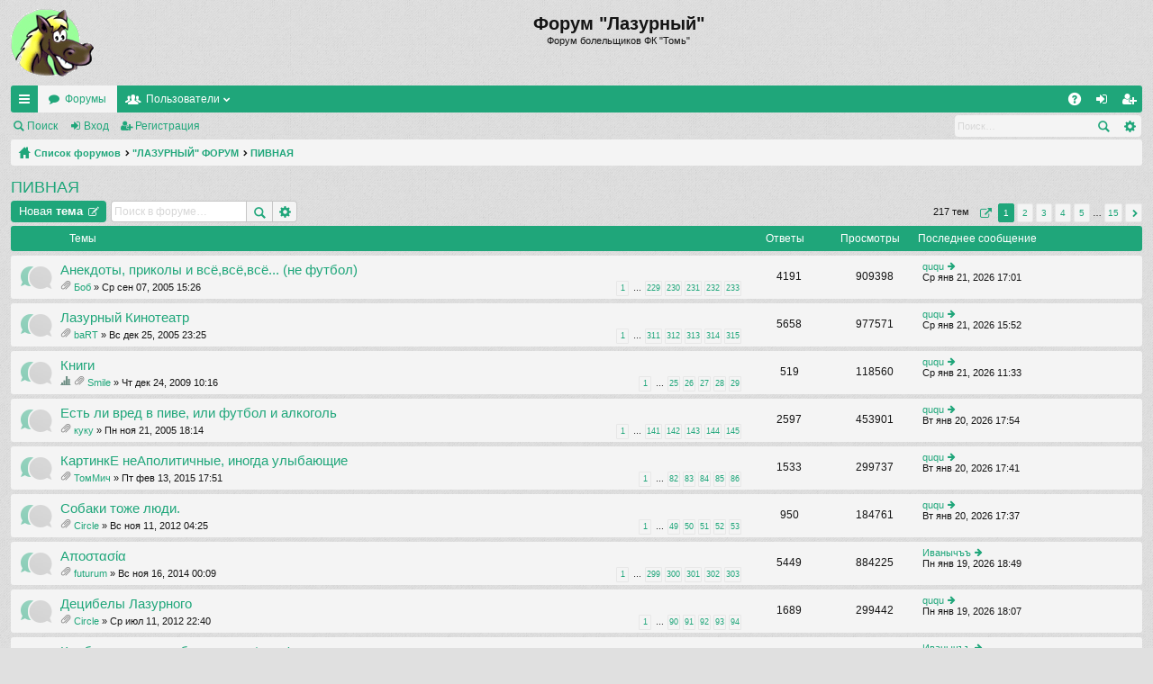

--- FILE ---
content_type: text/html; charset=UTF-8
request_url: http://lazurny.tomsk.ru/newforum/viewforum.php?f=2&sid=9dd47f094b4fc82cd78e972f28f44098
body_size: 9117
content:
<!DOCTYPE html>
<html dir="ltr" lang="ru">
<head>
<meta charset="utf-8" />
<meta name="viewport" content="width=device-width" />

<title>ПИВНАЯ - Форум &quot;Лазурный&quot;</title>





	<link rel="canonical" href="http://lazurny.tomsk.ru/newforum/viewforum.php?f=2" />

<link href="./styles/simplicity/theme/print.css?assets_version=3" rel="stylesheet" type="text/css" media="print" title="printonly" />

	<link href="./styles/simplicity/theme/fonts/font-awesome-4.3.0/css/font-awesome.min.css" rel="stylesheet" type="text/css" />
<link href="./styles/simplicity/theme/fonts/glyphicons-pro-1.9/css/glyphicons.css" rel="stylesheet" type="text/css" />

<link href="./styles/simplicity/theme/stylesheet.css?assets_version=3" rel="stylesheet" type="text/css" media="screen, projection" />



<!--[if lte IE 9]>
	<link href="./styles/simplicity/theme/tweaks.css?assets_version=3" rel="stylesheet" type="text/css" media="screen, projection" />
<![endif]-->





</head>
<body id="phpbb" class="nojs notouch section-viewforum ltr " data-online-text="В сети">


	<a id="top" class="anchor" accesskey="t"></a>
	<div id="page-header" class="page-width">
		<div class="headerbar">
			<div class="inner">

			<div id="site-description">
				<a id="logo" class="logo" href="./index.php?sid=1220048d537bed384ba88135579b4747" title="Список форумов"><img src="./styles/simplicity/theme/images/logo.png" data-src-hd="./styles/simplicity/theme/images/logo_hd.png" /></a>
				<p class="sitename">Форум &quot;Лазурный&quot;</p>
				<p>Форум болельщиков ФК &quot;Томь&quot;</p>
				<p class="skiplink"><a href="#start_here">Пропустить</a></p>
			</div>

												
			</div>
		</div>


		<div class="navbar tabbed" role="navigation">
	<div class="inner page-width">
		<div class="nav-tabs" data-current-page="viewforum">
			<ul class="leftside">
												<li id="quick-links" class="tab responsive-menu dropdown-container">
					<a href="#" class="nav-link dropdown-trigger">Ссылки</a>
					<div class="dropdown hidden">
						<div class="pointer"><div class="pointer-inner"></div></div>
						<ul class="dropdown-contents" role="menu">
							
															<li class="separator"></li>
																																<li class="small-icon icon-search-unanswered"><a href="./search.php?search_id=unanswered&amp;sid=1220048d537bed384ba88135579b4747" role="menuitem">Темы без ответов</a></li>
								<li class="small-icon icon-search-active"><a href="./search.php?search_id=active_topics&amp;sid=1220048d537bed384ba88135579b4747" role="menuitem">Активные темы</a></li>
								<li class="separator"></li>
								<li class="small-icon icon-search"><a href="./search.php?sid=1220048d537bed384ba88135579b4747" role="menuitem">Поиск</a></li>
							
							<li class="separator"></li>

													</ul>
					</div>
				</li>
				<li class="tab forums selected" data-responsive-class="small-icon icon-forums">
					<a class="nav-link" href="./index.php?sid=1220048d537bed384ba88135579b4747">Форумы</a>
				</li>
									<li class="tab members dropdown-container" data-select-match="member" data-responsive-class="small-icon icon-members">
						<a class="nav-link dropdown-trigger" href="./memberlist.php?sid=1220048d537bed384ba88135579b4747">Пользователи</a>
						<div class="dropdown hidden">
							<div class="pointer"><div class="pointer-inner"></div></div>
							<ul class="dropdown-contents" role="menu">
								<li class="small-icon icon-members"><a href="./memberlist.php?sid=1220048d537bed384ba88135579b4747" role="menuitem">Пользователи</a></li>								<li class="small-icon icon-team"><a href="./memberlist.php?mode=team&amp;sid=1220048d537bed384ba88135579b4747" role="menuitem">Наша команда</a></li>							</ul>
						</div>
					</li>
											</ul>
			<ul class="rightside">
								<li class="tab faq" data-select-match="faq" data-responsive-class="small-icon icon-faq">
					<a class="nav-link" href="./faq.php?sid=1220048d537bed384ba88135579b4747" rel="help" title="Часто задаваемые вопросы" role="menuitem">FAQ</a>
				</li>
																									<li class="tab login"  data-skip-responsive="true" data-select-match="login"><a class="nav-link" href="./ucp.php?mode=login&amp;sid=1220048d537bed384ba88135579b4747" title="Вход" accesskey="x" role="menuitem">Вход</a></li>
											<li class="tab register" data-skip-responsive="true" data-select-match="register"><a class="nav-link" href="./ucp.php?mode=register&amp;sid=1220048d537bed384ba88135579b4747" role="menuitem">Регистрация</a></li>
																	</ul>
		</div>
	</div>
</div>

<div class="navbar secondary with-search">
	<ul role="menubar">
											<li class="small-icon icon-search"><a href="./search.php?sid=1220048d537bed384ba88135579b4747">Поиск</a></li>
														<li class="small-icon icon-login"><a href="./ucp.php?mode=login&amp;sid=1220048d537bed384ba88135579b4747" title="Вход">Вход</a></li>
									<li class="small-icon icon-register"><a href="./ucp.php?mode=register&amp;sid=1220048d537bed384ba88135579b4747">Регистрация</a></li>
									
					<li class="search-box not-responsive">			<div id="search-box" class="search-box search-header">
				<form action="./search.php?sid=1220048d537bed384ba88135579b4747" method="get" id="search">
				<fieldset>
					<input name="keywords" id="keywords" type="search" maxlength="128" title="Ключевые слова" class="inputbox search tiny" size="20" value="" placeholder="Поиск…" />
					<button class="button icon-button search-icon" type="submit" title="Поиск">Поиск</button>
					<a href="./search.php?sid=1220048d537bed384ba88135579b4747" class="button icon-button search-adv-icon" title="Расширенный поиск">Расширенный поиск</a>
					<input type="hidden" name="sid" value="1220048d537bed384ba88135579b4747" />

				</fieldset>
				</form>
			</div>
			</li>
			</ul>
</div>

	</div>

<div id="wrap" class="page-width">

	
	<a id="start_here" class="anchor"></a>
	<div id="page-body">
		<div class="navbar nav-breadcrumbs">
	<ul id="nav-breadcrumbs" class="linklist navlinks" role="menubar">
						<li class="small-icon icon-home breadcrumbs">
									<span class="crumb"><a href="./index.php?sid=1220048d537bed384ba88135579b4747" accesskey="h" itemtype="http://data-vocabulary.org/Breadcrumb" itemscope="" data-navbar-reference="index">Список форумов</a></span>
											<span class="crumb"><a href="./viewforum.php?f=18&amp;sid=1220048d537bed384ba88135579b4747" itemtype="http://data-vocabulary.org/Breadcrumb" itemscope="" data-forum-id="18">&quot;ЛАЗУРНЫЙ&quot; ФОРУМ</a></span>
															<span class="crumb"><a href="./viewforum.php?f=2&amp;sid=1220048d537bed384ba88135579b4747" itemtype="http://data-vocabulary.org/Breadcrumb" itemscope="" data-forum-id="2">ПИВНАЯ</a></span>
												</li>
		
					<li class="rightside responsive-search" style="display: none;"><a href="./search.php?sid=1220048d537bed384ba88135579b4747" title="Параметры расширенного поиска" role="menuitem">Поиск</a></li>
			</ul>
</div>

		
		
<h2 class="forum-title"><a href="./viewforum.php?f=2&amp;sid=1220048d537bed384ba88135579b4747">ПИВНАЯ</a></h2>

<div>
	<!-- NOTE: remove the style="display: none" when you want to have the forum description on the forum body -->
	<div style="display: none !important;">Раздел для неформального общения.<br /></div>	</div>



	<div class="action-bar top">

			<div class="buttons">
			
			<a href="./posting.php?mode=post&amp;f=2&amp;sid=1220048d537bed384ba88135579b4747" class="button icon-button post-icon" title="Новая тема">
				Новая тема			</a>

					</div>
	
			<div class="search-box">
			<form method="get" id="forum-search" action="./search.php?sid=1220048d537bed384ba88135579b4747">
			<fieldset>
				<input class="inputbox search tiny" type="search" name="keywords" id="search_keywords" size="20" placeholder="Поиск в форуме…" />
				<button class="button icon-button search-icon" type="submit" title="Поиск">Поиск</button>
				<a href="./search.php?sid=1220048d537bed384ba88135579b4747" class="button icon-button search-adv-icon" title="Расширенный поиск">Расширенный поиск</a>
				<input type="hidden" name="fid[0]" value="2" />
<input type="hidden" name="sid" value="1220048d537bed384ba88135579b4747" />

			</fieldset>
			</form>
		</div>
	
	<div class="pagination">
				217 тем
					<ul>
	<li class="dropdown-container dropdown-button-control dropdown-page-jump page-jump">
		<a href="#" class="dropdown-trigger" title="Щёлкните для перехода на страницу…" role="button">Страница <strong>1</strong> из <strong>15</strong></a>
		<div class="dropdown hidden">
			<div class="pointer"><div class="pointer-inner"></div></div>
			<ul class="dropdown-contents">
				<li>Перейти на страницу:</li>
				<li class="page-jump-form">
					<input type="number" name="page-number" min="1" max="999999" title="Введите номер страницы, на которую хотите перейти" class="inputbox tiny" data-per-page="15" data-base-url=".&#x2F;viewforum.php&#x3F;f&#x3D;2&amp;amp&#x3B;sid&#x3D;1220048d537bed384ba88135579b4747" data-start-name="start" />
					<input class="button2" value="Перейти" type="button" />
				</li>
			</ul>
		</div>
	</li>
		<li class="active"><span>1</span></li>
			<li><a href="./viewforum.php?f=2&amp;sid=1220048d537bed384ba88135579b4747&amp;start=15" role="button">2</a></li>
			<li><a href="./viewforum.php?f=2&amp;sid=1220048d537bed384ba88135579b4747&amp;start=30" role="button">3</a></li>
			<li><a href="./viewforum.php?f=2&amp;sid=1220048d537bed384ba88135579b4747&amp;start=45" role="button">4</a></li>
			<li><a href="./viewforum.php?f=2&amp;sid=1220048d537bed384ba88135579b4747&amp;start=60" role="button">5</a></li>
			<li class="ellipsis" role="separator"><span>…</span></li>
			<li><a href="./viewforum.php?f=2&amp;sid=1220048d537bed384ba88135579b4747&amp;start=210" role="button">15</a></li>
			<li class="next"><a href="./viewforum.php?f=2&amp;sid=1220048d537bed384ba88135579b4747&amp;start=15" rel="next" role="button">След.</a></li>
	</ul>
			</div>

	</div>



	
			<div class="forumbg">
		<div class="inner">
		<ul class="topiclist">
			<li class="header">
				<dl class="icon">
					<dt><div class="list-inner">Темы</div></dt>
					<dd class="posts">Ответы</dd>
					<dd class="views">Просмотры</dd>
					<dd class="lastpost"><span>Последнее сообщение</span></dd>
				</dl>
			</li>
		</ul>
		<ul class="topiclist topics">
	
		<li class="row bg1">
			<dl class="icon topic_read_hot">
				<dt title="Нет непрочитанных сообщений">
										<div class="list-inner">
												<a href="./viewtopic.php?f=2&amp;t=38&amp;sid=1220048d537bed384ba88135579b4747" class="topictitle">Анекдоты, приколы и всё,всё,всё... (не футбол)</a>
																		<br />

						
												<div class="responsive-show" style="display: none;">
							Последнее сообщение  <a href="./memberlist.php?mode=viewprofile&amp;u=20&amp;sid=1220048d537bed384ba88135579b4747" class="username">ququ</a> &laquo; <a href="./viewtopic.php?f=2&amp;t=38&amp;p=422071&amp;sid=1220048d537bed384ba88135579b4747#p422071" title="Перейти к последнему сообщению">Ср янв 21, 2026 17:01</a>
													</div>
						<span class="responsive-show left-box" style="display: none;">Ответы: <strong>4191</strong></span>						
												<div class="pagination">
							<ul>
															<li><a href="./viewtopic.php?f=2&amp;t=38&amp;sid=1220048d537bed384ba88135579b4747">1</a></li>
																							<li class="ellipsis"><span>…</span></li>
																							<li><a href="./viewtopic.php?f=2&amp;t=38&amp;sid=1220048d537bed384ba88135579b4747&amp;start=4104">229</a></li>
																							<li><a href="./viewtopic.php?f=2&amp;t=38&amp;sid=1220048d537bed384ba88135579b4747&amp;start=4122">230</a></li>
																							<li><a href="./viewtopic.php?f=2&amp;t=38&amp;sid=1220048d537bed384ba88135579b4747&amp;start=4140">231</a></li>
																							<li><a href="./viewtopic.php?f=2&amp;t=38&amp;sid=1220048d537bed384ba88135579b4747&amp;start=4158">232</a></li>
																							<li><a href="./viewtopic.php?f=2&amp;t=38&amp;sid=1220048d537bed384ba88135579b4747&amp;start=4176">233</a></li>
																																													</ul>
						</div>
						
						<div class="responsive-hide">
														<span class="imageset icon_topic_attach" title="Вложения">Вложения</span> 							 <a href="./memberlist.php?mode=viewprofile&amp;u=19&amp;sid=1220048d537bed384ba88135579b4747" class="username">Боб</a> &raquo; Ср сен 07, 2005 15:26
													</div>

											</div>
				</dt>
				<dd class="posts">4191 <dfn>Ответы</dfn></dd>
				<dd class="views">909398 <dfn>Просмотры</dfn></dd>
				<dd class="lastpost"><span><dfn>Последнее сообщение </dfn> <a href="./memberlist.php?mode=viewprofile&amp;u=20&amp;sid=1220048d537bed384ba88135579b4747" class="username">ququ</a>
					<a href="./viewtopic.php?f=2&amp;t=38&amp;p=422071&amp;sid=1220048d537bed384ba88135579b4747#p422071" title="Перейти к последнему сообщению"><span class="imageset icon_topic_latest" title="Перейти к последнему сообщению">Перейти к последнему сообщению</span></a> <br />Ср янв 21, 2026 17:01</span>
				</dd>
			</dl>
		</li>

	

	
	
		<li class="row bg2">
			<dl class="icon topic_read_hot">
				<dt title="Нет непрочитанных сообщений">
										<div class="list-inner">
												<a href="./viewtopic.php?f=2&amp;t=340&amp;sid=1220048d537bed384ba88135579b4747" class="topictitle">Лазурный Кинотеатр</a>
																		<br />

						
												<div class="responsive-show" style="display: none;">
							Последнее сообщение  <a href="./memberlist.php?mode=viewprofile&amp;u=20&amp;sid=1220048d537bed384ba88135579b4747" class="username">ququ</a> &laquo; <a href="./viewtopic.php?f=2&amp;t=340&amp;p=422070&amp;sid=1220048d537bed384ba88135579b4747#p422070" title="Перейти к последнему сообщению">Ср янв 21, 2026 15:52</a>
													</div>
						<span class="responsive-show left-box" style="display: none;">Ответы: <strong>5658</strong></span>						
												<div class="pagination">
							<ul>
															<li><a href="./viewtopic.php?f=2&amp;t=340&amp;sid=1220048d537bed384ba88135579b4747">1</a></li>
																							<li class="ellipsis"><span>…</span></li>
																							<li><a href="./viewtopic.php?f=2&amp;t=340&amp;sid=1220048d537bed384ba88135579b4747&amp;start=5580">311</a></li>
																							<li><a href="./viewtopic.php?f=2&amp;t=340&amp;sid=1220048d537bed384ba88135579b4747&amp;start=5598">312</a></li>
																							<li><a href="./viewtopic.php?f=2&amp;t=340&amp;sid=1220048d537bed384ba88135579b4747&amp;start=5616">313</a></li>
																							<li><a href="./viewtopic.php?f=2&amp;t=340&amp;sid=1220048d537bed384ba88135579b4747&amp;start=5634">314</a></li>
																							<li><a href="./viewtopic.php?f=2&amp;t=340&amp;sid=1220048d537bed384ba88135579b4747&amp;start=5652">315</a></li>
																																													</ul>
						</div>
						
						<div class="responsive-hide">
														<span class="imageset icon_topic_attach" title="Вложения">Вложения</span> 							 <a href="./memberlist.php?mode=viewprofile&amp;u=93&amp;sid=1220048d537bed384ba88135579b4747" class="username">baRT</a> &raquo; Вс дек 25, 2005 23:25
													</div>

											</div>
				</dt>
				<dd class="posts">5658 <dfn>Ответы</dfn></dd>
				<dd class="views">977571 <dfn>Просмотры</dfn></dd>
				<dd class="lastpost"><span><dfn>Последнее сообщение </dfn> <a href="./memberlist.php?mode=viewprofile&amp;u=20&amp;sid=1220048d537bed384ba88135579b4747" class="username">ququ</a>
					<a href="./viewtopic.php?f=2&amp;t=340&amp;p=422070&amp;sid=1220048d537bed384ba88135579b4747#p422070" title="Перейти к последнему сообщению"><span class="imageset icon_topic_latest" title="Перейти к последнему сообщению">Перейти к последнему сообщению</span></a> <br />Ср янв 21, 2026 15:52</span>
				</dd>
			</dl>
		</li>

	

	
	
		<li class="row bg1">
			<dl class="icon topic_read_hot">
				<dt title="Нет непрочитанных сообщений">
										<div class="list-inner">
												<a href="./viewtopic.php?f=2&amp;t=1872&amp;sid=1220048d537bed384ba88135579b4747" class="topictitle">Книги</a>
																		<br />

						
												<div class="responsive-show" style="display: none;">
							Последнее сообщение  <a href="./memberlist.php?mode=viewprofile&amp;u=20&amp;sid=1220048d537bed384ba88135579b4747" class="username">ququ</a> &laquo; <a href="./viewtopic.php?f=2&amp;t=1872&amp;p=422069&amp;sid=1220048d537bed384ba88135579b4747#p422069" title="Перейти к последнему сообщению">Ср янв 21, 2026 11:33</a>
													</div>
						<span class="responsive-show left-box" style="display: none;">Ответы: <strong>519</strong></span>						
												<div class="pagination">
							<ul>
															<li><a href="./viewtopic.php?f=2&amp;t=1872&amp;sid=1220048d537bed384ba88135579b4747">1</a></li>
																							<li class="ellipsis"><span>…</span></li>
																							<li><a href="./viewtopic.php?f=2&amp;t=1872&amp;sid=1220048d537bed384ba88135579b4747&amp;start=432">25</a></li>
																							<li><a href="./viewtopic.php?f=2&amp;t=1872&amp;sid=1220048d537bed384ba88135579b4747&amp;start=450">26</a></li>
																							<li><a href="./viewtopic.php?f=2&amp;t=1872&amp;sid=1220048d537bed384ba88135579b4747&amp;start=468">27</a></li>
																							<li><a href="./viewtopic.php?f=2&amp;t=1872&amp;sid=1220048d537bed384ba88135579b4747&amp;start=486">28</a></li>
																							<li><a href="./viewtopic.php?f=2&amp;t=1872&amp;sid=1220048d537bed384ba88135579b4747&amp;start=504">29</a></li>
																																													</ul>
						</div>
						
						<div class="responsive-hide">
							<span class="imageset icon_topic_poll" title="Данная тема содержит опрос.">Данная тема содержит опрос.</span> 							<span class="imageset icon_topic_attach" title="Вложения">Вложения</span> 							 <a href="./memberlist.php?mode=viewprofile&amp;u=34&amp;sid=1220048d537bed384ba88135579b4747" class="username">Smile</a> &raquo; Чт дек 24, 2009 10:16
													</div>

											</div>
				</dt>
				<dd class="posts">519 <dfn>Ответы</dfn></dd>
				<dd class="views">118560 <dfn>Просмотры</dfn></dd>
				<dd class="lastpost"><span><dfn>Последнее сообщение </dfn> <a href="./memberlist.php?mode=viewprofile&amp;u=20&amp;sid=1220048d537bed384ba88135579b4747" class="username">ququ</a>
					<a href="./viewtopic.php?f=2&amp;t=1872&amp;p=422069&amp;sid=1220048d537bed384ba88135579b4747#p422069" title="Перейти к последнему сообщению"><span class="imageset icon_topic_latest" title="Перейти к последнему сообщению">Перейти к последнему сообщению</span></a> <br />Ср янв 21, 2026 11:33</span>
				</dd>
			</dl>
		</li>

	

	
	
		<li class="row bg2">
			<dl class="icon topic_read_hot">
				<dt title="Нет непрочитанных сообщений">
										<div class="list-inner">
												<a href="./viewtopic.php?f=2&amp;t=255&amp;sid=1220048d537bed384ba88135579b4747" class="topictitle">Есть ли вред в пиве, или футбол и алкоголь</a>
																		<br />

						
												<div class="responsive-show" style="display: none;">
							Последнее сообщение  <a href="./memberlist.php?mode=viewprofile&amp;u=20&amp;sid=1220048d537bed384ba88135579b4747" class="username">ququ</a> &laquo; <a href="./viewtopic.php?f=2&amp;t=255&amp;p=422068&amp;sid=1220048d537bed384ba88135579b4747#p422068" title="Перейти к последнему сообщению">Вт янв 20, 2026 17:54</a>
													</div>
						<span class="responsive-show left-box" style="display: none;">Ответы: <strong>2597</strong></span>						
												<div class="pagination">
							<ul>
															<li><a href="./viewtopic.php?f=2&amp;t=255&amp;sid=1220048d537bed384ba88135579b4747">1</a></li>
																							<li class="ellipsis"><span>…</span></li>
																							<li><a href="./viewtopic.php?f=2&amp;t=255&amp;sid=1220048d537bed384ba88135579b4747&amp;start=2520">141</a></li>
																							<li><a href="./viewtopic.php?f=2&amp;t=255&amp;sid=1220048d537bed384ba88135579b4747&amp;start=2538">142</a></li>
																							<li><a href="./viewtopic.php?f=2&amp;t=255&amp;sid=1220048d537bed384ba88135579b4747&amp;start=2556">143</a></li>
																							<li><a href="./viewtopic.php?f=2&amp;t=255&amp;sid=1220048d537bed384ba88135579b4747&amp;start=2574">144</a></li>
																							<li><a href="./viewtopic.php?f=2&amp;t=255&amp;sid=1220048d537bed384ba88135579b4747&amp;start=2592">145</a></li>
																																													</ul>
						</div>
						
						<div class="responsive-hide">
														<span class="imageset icon_topic_attach" title="Вложения">Вложения</span> 							 <a href="./memberlist.php?mode=viewprofile&amp;u=124&amp;sid=1220048d537bed384ba88135579b4747" class="username">куку</a> &raquo; Пн ноя 21, 2005 18:14
													</div>

											</div>
				</dt>
				<dd class="posts">2597 <dfn>Ответы</dfn></dd>
				<dd class="views">453901 <dfn>Просмотры</dfn></dd>
				<dd class="lastpost"><span><dfn>Последнее сообщение </dfn> <a href="./memberlist.php?mode=viewprofile&amp;u=20&amp;sid=1220048d537bed384ba88135579b4747" class="username">ququ</a>
					<a href="./viewtopic.php?f=2&amp;t=255&amp;p=422068&amp;sid=1220048d537bed384ba88135579b4747#p422068" title="Перейти к последнему сообщению"><span class="imageset icon_topic_latest" title="Перейти к последнему сообщению">Перейти к последнему сообщению</span></a> <br />Вт янв 20, 2026 17:54</span>
				</dd>
			</dl>
		</li>

	

	
	
		<li class="row bg1">
			<dl class="icon topic_read_hot">
				<dt title="Нет непрочитанных сообщений">
										<div class="list-inner">
												<a href="./viewtopic.php?f=2&amp;t=2733&amp;sid=1220048d537bed384ba88135579b4747" class="topictitle">КартинкЕ неАполитичные, иногда улыбающие</a>
																		<br />

						
												<div class="responsive-show" style="display: none;">
							Последнее сообщение  <a href="./memberlist.php?mode=viewprofile&amp;u=20&amp;sid=1220048d537bed384ba88135579b4747" class="username">ququ</a> &laquo; <a href="./viewtopic.php?f=2&amp;t=2733&amp;p=422067&amp;sid=1220048d537bed384ba88135579b4747#p422067" title="Перейти к последнему сообщению">Вт янв 20, 2026 17:41</a>
													</div>
						<span class="responsive-show left-box" style="display: none;">Ответы: <strong>1533</strong></span>						
												<div class="pagination">
							<ul>
															<li><a href="./viewtopic.php?f=2&amp;t=2733&amp;sid=1220048d537bed384ba88135579b4747">1</a></li>
																							<li class="ellipsis"><span>…</span></li>
																							<li><a href="./viewtopic.php?f=2&amp;t=2733&amp;sid=1220048d537bed384ba88135579b4747&amp;start=1458">82</a></li>
																							<li><a href="./viewtopic.php?f=2&amp;t=2733&amp;sid=1220048d537bed384ba88135579b4747&amp;start=1476">83</a></li>
																							<li><a href="./viewtopic.php?f=2&amp;t=2733&amp;sid=1220048d537bed384ba88135579b4747&amp;start=1494">84</a></li>
																							<li><a href="./viewtopic.php?f=2&amp;t=2733&amp;sid=1220048d537bed384ba88135579b4747&amp;start=1512">85</a></li>
																							<li><a href="./viewtopic.php?f=2&amp;t=2733&amp;sid=1220048d537bed384ba88135579b4747&amp;start=1530">86</a></li>
																																													</ul>
						</div>
						
						<div class="responsive-hide">
														<span class="imageset icon_topic_attach" title="Вложения">Вложения</span> 							 <a href="./memberlist.php?mode=viewprofile&amp;u=6280&amp;sid=1220048d537bed384ba88135579b4747" class="username">ТомМич</a> &raquo; Пт фев 13, 2015 17:51
													</div>

											</div>
				</dt>
				<dd class="posts">1533 <dfn>Ответы</dfn></dd>
				<dd class="views">299737 <dfn>Просмотры</dfn></dd>
				<dd class="lastpost"><span><dfn>Последнее сообщение </dfn> <a href="./memberlist.php?mode=viewprofile&amp;u=20&amp;sid=1220048d537bed384ba88135579b4747" class="username">ququ</a>
					<a href="./viewtopic.php?f=2&amp;t=2733&amp;p=422067&amp;sid=1220048d537bed384ba88135579b4747#p422067" title="Перейти к последнему сообщению"><span class="imageset icon_topic_latest" title="Перейти к последнему сообщению">Перейти к последнему сообщению</span></a> <br />Вт янв 20, 2026 17:41</span>
				</dd>
			</dl>
		</li>

	

	
	
		<li class="row bg2">
			<dl class="icon topic_read_hot">
				<dt title="Нет непрочитанных сообщений">
										<div class="list-inner">
												<a href="./viewtopic.php?f=2&amp;t=2496&amp;sid=1220048d537bed384ba88135579b4747" class="topictitle">Собаки тоже люди.</a>
																		<br />

						
												<div class="responsive-show" style="display: none;">
							Последнее сообщение  <a href="./memberlist.php?mode=viewprofile&amp;u=20&amp;sid=1220048d537bed384ba88135579b4747" class="username">ququ</a> &laquo; <a href="./viewtopic.php?f=2&amp;t=2496&amp;p=422066&amp;sid=1220048d537bed384ba88135579b4747#p422066" title="Перейти к последнему сообщению">Вт янв 20, 2026 17:37</a>
													</div>
						<span class="responsive-show left-box" style="display: none;">Ответы: <strong>950</strong></span>						
												<div class="pagination">
							<ul>
															<li><a href="./viewtopic.php?f=2&amp;t=2496&amp;sid=1220048d537bed384ba88135579b4747">1</a></li>
																							<li class="ellipsis"><span>…</span></li>
																							<li><a href="./viewtopic.php?f=2&amp;t=2496&amp;sid=1220048d537bed384ba88135579b4747&amp;start=864">49</a></li>
																							<li><a href="./viewtopic.php?f=2&amp;t=2496&amp;sid=1220048d537bed384ba88135579b4747&amp;start=882">50</a></li>
																							<li><a href="./viewtopic.php?f=2&amp;t=2496&amp;sid=1220048d537bed384ba88135579b4747&amp;start=900">51</a></li>
																							<li><a href="./viewtopic.php?f=2&amp;t=2496&amp;sid=1220048d537bed384ba88135579b4747&amp;start=918">52</a></li>
																							<li><a href="./viewtopic.php?f=2&amp;t=2496&amp;sid=1220048d537bed384ba88135579b4747&amp;start=936">53</a></li>
																																													</ul>
						</div>
						
						<div class="responsive-hide">
														<span class="imageset icon_topic_attach" title="Вложения">Вложения</span> 							 <a href="./memberlist.php?mode=viewprofile&amp;u=3693&amp;sid=1220048d537bed384ba88135579b4747" class="username">Circle</a> &raquo; Вс ноя 11, 2012 04:25
													</div>

											</div>
				</dt>
				<dd class="posts">950 <dfn>Ответы</dfn></dd>
				<dd class="views">184761 <dfn>Просмотры</dfn></dd>
				<dd class="lastpost"><span><dfn>Последнее сообщение </dfn> <a href="./memberlist.php?mode=viewprofile&amp;u=20&amp;sid=1220048d537bed384ba88135579b4747" class="username">ququ</a>
					<a href="./viewtopic.php?f=2&amp;t=2496&amp;p=422066&amp;sid=1220048d537bed384ba88135579b4747#p422066" title="Перейти к последнему сообщению"><span class="imageset icon_topic_latest" title="Перейти к последнему сообщению">Перейти к последнему сообщению</span></a> <br />Вт янв 20, 2026 17:37</span>
				</dd>
			</dl>
		</li>

	

	
	
		<li class="row bg1">
			<dl class="icon topic_read_hot">
				<dt title="Нет непрочитанных сообщений">
										<div class="list-inner">
												<a href="./viewtopic.php?f=2&amp;t=2707&amp;sid=1220048d537bed384ba88135579b4747" class="topictitle">Αποστασία</a>
																		<br />

						
												<div class="responsive-show" style="display: none;">
							Последнее сообщение  <a href="./memberlist.php?mode=viewprofile&amp;u=7091&amp;sid=1220048d537bed384ba88135579b4747" class="username">Иванычъъ</a> &laquo; <a href="./viewtopic.php?f=2&amp;t=2707&amp;p=422065&amp;sid=1220048d537bed384ba88135579b4747#p422065" title="Перейти к последнему сообщению">Пн янв 19, 2026 18:49</a>
													</div>
						<span class="responsive-show left-box" style="display: none;">Ответы: <strong>5449</strong></span>						
												<div class="pagination">
							<ul>
															<li><a href="./viewtopic.php?f=2&amp;t=2707&amp;sid=1220048d537bed384ba88135579b4747">1</a></li>
																							<li class="ellipsis"><span>…</span></li>
																							<li><a href="./viewtopic.php?f=2&amp;t=2707&amp;sid=1220048d537bed384ba88135579b4747&amp;start=5364">299</a></li>
																							<li><a href="./viewtopic.php?f=2&amp;t=2707&amp;sid=1220048d537bed384ba88135579b4747&amp;start=5382">300</a></li>
																							<li><a href="./viewtopic.php?f=2&amp;t=2707&amp;sid=1220048d537bed384ba88135579b4747&amp;start=5400">301</a></li>
																							<li><a href="./viewtopic.php?f=2&amp;t=2707&amp;sid=1220048d537bed384ba88135579b4747&amp;start=5418">302</a></li>
																							<li><a href="./viewtopic.php?f=2&amp;t=2707&amp;sid=1220048d537bed384ba88135579b4747&amp;start=5436">303</a></li>
																																													</ul>
						</div>
						
						<div class="responsive-hide">
														<span class="imageset icon_topic_attach" title="Вложения">Вложения</span> 							 <a href="./memberlist.php?mode=viewprofile&amp;u=6411&amp;sid=1220048d537bed384ba88135579b4747" class="username">futurum</a> &raquo; Вс ноя 16, 2014 00:09
													</div>

											</div>
				</dt>
				<dd class="posts">5449 <dfn>Ответы</dfn></dd>
				<dd class="views">884225 <dfn>Просмотры</dfn></dd>
				<dd class="lastpost"><span><dfn>Последнее сообщение </dfn> <a href="./memberlist.php?mode=viewprofile&amp;u=7091&amp;sid=1220048d537bed384ba88135579b4747" class="username">Иванычъъ</a>
					<a href="./viewtopic.php?f=2&amp;t=2707&amp;p=422065&amp;sid=1220048d537bed384ba88135579b4747#p422065" title="Перейти к последнему сообщению"><span class="imageset icon_topic_latest" title="Перейти к последнему сообщению">Перейти к последнему сообщению</span></a> <br />Пн янв 19, 2026 18:49</span>
				</dd>
			</dl>
		</li>

	

	
	
		<li class="row bg2">
			<dl class="icon topic_read_hot">
				<dt title="Нет непрочитанных сообщений">
										<div class="list-inner">
												<a href="./viewtopic.php?f=2&amp;t=2444&amp;sid=1220048d537bed384ba88135579b4747" class="topictitle">Децибелы Лазурного</a>
																		<br />

						
												<div class="responsive-show" style="display: none;">
							Последнее сообщение  <a href="./memberlist.php?mode=viewprofile&amp;u=20&amp;sid=1220048d537bed384ba88135579b4747" class="username">ququ</a> &laquo; <a href="./viewtopic.php?f=2&amp;t=2444&amp;p=422064&amp;sid=1220048d537bed384ba88135579b4747#p422064" title="Перейти к последнему сообщению">Пн янв 19, 2026 18:07</a>
													</div>
						<span class="responsive-show left-box" style="display: none;">Ответы: <strong>1689</strong></span>						
												<div class="pagination">
							<ul>
															<li><a href="./viewtopic.php?f=2&amp;t=2444&amp;sid=1220048d537bed384ba88135579b4747">1</a></li>
																							<li class="ellipsis"><span>…</span></li>
																							<li><a href="./viewtopic.php?f=2&amp;t=2444&amp;sid=1220048d537bed384ba88135579b4747&amp;start=1602">90</a></li>
																							<li><a href="./viewtopic.php?f=2&amp;t=2444&amp;sid=1220048d537bed384ba88135579b4747&amp;start=1620">91</a></li>
																							<li><a href="./viewtopic.php?f=2&amp;t=2444&amp;sid=1220048d537bed384ba88135579b4747&amp;start=1638">92</a></li>
																							<li><a href="./viewtopic.php?f=2&amp;t=2444&amp;sid=1220048d537bed384ba88135579b4747&amp;start=1656">93</a></li>
																							<li><a href="./viewtopic.php?f=2&amp;t=2444&amp;sid=1220048d537bed384ba88135579b4747&amp;start=1674">94</a></li>
																																													</ul>
						</div>
						
						<div class="responsive-hide">
														<span class="imageset icon_topic_attach" title="Вложения">Вложения</span> 							 <a href="./memberlist.php?mode=viewprofile&amp;u=3693&amp;sid=1220048d537bed384ba88135579b4747" class="username">Circle</a> &raquo; Ср июл 11, 2012 22:40
													</div>

											</div>
				</dt>
				<dd class="posts">1689 <dfn>Ответы</dfn></dd>
				<dd class="views">299442 <dfn>Просмотры</dfn></dd>
				<dd class="lastpost"><span><dfn>Последнее сообщение </dfn> <a href="./memberlist.php?mode=viewprofile&amp;u=20&amp;sid=1220048d537bed384ba88135579b4747" class="username">ququ</a>
					<a href="./viewtopic.php?f=2&amp;t=2444&amp;p=422064&amp;sid=1220048d537bed384ba88135579b4747#p422064" title="Перейти к последнему сообщению"><span class="imageset icon_topic_latest" title="Перейти к последнему сообщению">Перейти к последнему сообщению</span></a> <br />Пн янв 19, 2026 18:07</span>
				</dd>
			</dl>
		</li>

	

	
	
		<li class="row bg1">
			<dl class="icon topic_read_hot">
				<dt title="Нет непрочитанных сообщений">
										<div class="list-inner">
												<a href="./viewtopic.php?f=2&amp;t=2842&amp;sid=1220048d537bed384ba88135579b4747" class="topictitle">Клуб желающих набить морду texas'у</a>
																		<br />

						
												<div class="responsive-show" style="display: none;">
							Последнее сообщение  <a href="./memberlist.php?mode=viewprofile&amp;u=7091&amp;sid=1220048d537bed384ba88135579b4747" class="username">Иванычъъ</a> &laquo; <a href="./viewtopic.php?f=2&amp;t=2842&amp;p=422063&amp;sid=1220048d537bed384ba88135579b4747#p422063" title="Перейти к последнему сообщению">Пн янв 19, 2026 17:49</a>
													</div>
						<span class="responsive-show left-box" style="display: none;">Ответы: <strong>1631</strong></span>						
												<div class="pagination">
							<ul>
															<li><a href="./viewtopic.php?f=2&amp;t=2842&amp;sid=1220048d537bed384ba88135579b4747">1</a></li>
																							<li class="ellipsis"><span>…</span></li>
																							<li><a href="./viewtopic.php?f=2&amp;t=2842&amp;sid=1220048d537bed384ba88135579b4747&amp;start=1548">87</a></li>
																							<li><a href="./viewtopic.php?f=2&amp;t=2842&amp;sid=1220048d537bed384ba88135579b4747&amp;start=1566">88</a></li>
																							<li><a href="./viewtopic.php?f=2&amp;t=2842&amp;sid=1220048d537bed384ba88135579b4747&amp;start=1584">89</a></li>
																							<li><a href="./viewtopic.php?f=2&amp;t=2842&amp;sid=1220048d537bed384ba88135579b4747&amp;start=1602">90</a></li>
																							<li><a href="./viewtopic.php?f=2&amp;t=2842&amp;sid=1220048d537bed384ba88135579b4747&amp;start=1620">91</a></li>
																																													</ul>
						</div>
						
						<div class="responsive-hide">
																					 <a href="./memberlist.php?mode=viewprofile&amp;u=3240&amp;sid=1220048d537bed384ba88135579b4747" class="username">texas</a> &raquo; Сб дек 12, 2015 09:18
													</div>

											</div>
				</dt>
				<dd class="posts">1631 <dfn>Ответы</dfn></dd>
				<dd class="views">182424 <dfn>Просмотры</dfn></dd>
				<dd class="lastpost"><span><dfn>Последнее сообщение </dfn> <a href="./memberlist.php?mode=viewprofile&amp;u=7091&amp;sid=1220048d537bed384ba88135579b4747" class="username">Иванычъъ</a>
					<a href="./viewtopic.php?f=2&amp;t=2842&amp;p=422063&amp;sid=1220048d537bed384ba88135579b4747#p422063" title="Перейти к последнему сообщению"><span class="imageset icon_topic_latest" title="Перейти к последнему сообщению">Перейти к последнему сообщению</span></a> <br />Пн янв 19, 2026 17:49</span>
				</dd>
			</dl>
		</li>

	

	
	
		<li class="row bg2">
			<dl class="icon topic_read_hot">
				<dt title="Нет непрочитанных сообщений">
										<div class="list-inner">
												<a href="./viewtopic.php?f=2&amp;t=2437&amp;sid=1220048d537bed384ba88135579b4747" class="topictitle">Веселые картинки!</a>
																		<br />

						
												<div class="responsive-show" style="display: none;">
							Последнее сообщение  <a href="./memberlist.php?mode=viewprofile&amp;u=20&amp;sid=1220048d537bed384ba88135579b4747" class="username">ququ</a> &laquo; <a href="./viewtopic.php?f=2&amp;t=2437&amp;p=422062&amp;sid=1220048d537bed384ba88135579b4747#p422062" title="Перейти к последнему сообщению">Пн янв 19, 2026 17:25</a>
													</div>
						<span class="responsive-show left-box" style="display: none;">Ответы: <strong>4203</strong></span>						
												<div class="pagination">
							<ul>
															<li><a href="./viewtopic.php?f=2&amp;t=2437&amp;sid=1220048d537bed384ba88135579b4747">1</a></li>
																							<li class="ellipsis"><span>…</span></li>
																							<li><a href="./viewtopic.php?f=2&amp;t=2437&amp;sid=1220048d537bed384ba88135579b4747&amp;start=4122">230</a></li>
																							<li><a href="./viewtopic.php?f=2&amp;t=2437&amp;sid=1220048d537bed384ba88135579b4747&amp;start=4140">231</a></li>
																							<li><a href="./viewtopic.php?f=2&amp;t=2437&amp;sid=1220048d537bed384ba88135579b4747&amp;start=4158">232</a></li>
																							<li><a href="./viewtopic.php?f=2&amp;t=2437&amp;sid=1220048d537bed384ba88135579b4747&amp;start=4176">233</a></li>
																							<li><a href="./viewtopic.php?f=2&amp;t=2437&amp;sid=1220048d537bed384ba88135579b4747&amp;start=4194">234</a></li>
																																													</ul>
						</div>
						
						<div class="responsive-hide">
														<span class="imageset icon_topic_attach" title="Вложения">Вложения</span> 							 <a href="./memberlist.php?mode=viewprofile&amp;u=29&amp;sid=1220048d537bed384ba88135579b4747" class="username">Правда</a> &raquo; Пт сен 02, 2005 13:28
													</div>

											</div>
				</dt>
				<dd class="posts">4203 <dfn>Ответы</dfn></dd>
				<dd class="views">752003 <dfn>Просмотры</dfn></dd>
				<dd class="lastpost"><span><dfn>Последнее сообщение </dfn> <a href="./memberlist.php?mode=viewprofile&amp;u=20&amp;sid=1220048d537bed384ba88135579b4747" class="username">ququ</a>
					<a href="./viewtopic.php?f=2&amp;t=2437&amp;p=422062&amp;sid=1220048d537bed384ba88135579b4747#p422062" title="Перейти к последнему сообщению"><span class="imageset icon_topic_latest" title="Перейти к последнему сообщению">Перейти к последнему сообщению</span></a> <br />Пн янв 19, 2026 17:25</span>
				</dd>
			</dl>
		</li>

	

	
	
		<li class="row bg1">
			<dl class="icon topic_read_hot">
				<dt title="Нет непрочитанных сообщений">
										<div class="list-inner">
												<a href="./viewtopic.php?f=2&amp;t=2491&amp;sid=1220048d537bed384ba88135579b4747" class="topictitle">ИСТОРИЯ</a>
																		<br />

						
												<div class="responsive-show" style="display: none;">
							Последнее сообщение  <a href="./memberlist.php?mode=viewprofile&amp;u=20&amp;sid=1220048d537bed384ba88135579b4747" class="username">ququ</a> &laquo; <a href="./viewtopic.php?f=2&amp;t=2491&amp;p=422058&amp;sid=1220048d537bed384ba88135579b4747#p422058" title="Перейти к последнему сообщению">Пн янв 19, 2026 14:58</a>
													</div>
						<span class="responsive-show left-box" style="display: none;">Ответы: <strong>2072</strong></span>						
												<div class="pagination">
							<ul>
															<li><a href="./viewtopic.php?f=2&amp;t=2491&amp;sid=1220048d537bed384ba88135579b4747">1</a></li>
																							<li class="ellipsis"><span>…</span></li>
																							<li><a href="./viewtopic.php?f=2&amp;t=2491&amp;sid=1220048d537bed384ba88135579b4747&amp;start=1998">112</a></li>
																							<li><a href="./viewtopic.php?f=2&amp;t=2491&amp;sid=1220048d537bed384ba88135579b4747&amp;start=2016">113</a></li>
																							<li><a href="./viewtopic.php?f=2&amp;t=2491&amp;sid=1220048d537bed384ba88135579b4747&amp;start=2034">114</a></li>
																							<li><a href="./viewtopic.php?f=2&amp;t=2491&amp;sid=1220048d537bed384ba88135579b4747&amp;start=2052">115</a></li>
																							<li><a href="./viewtopic.php?f=2&amp;t=2491&amp;sid=1220048d537bed384ba88135579b4747&amp;start=2070">116</a></li>
																																													</ul>
						</div>
						
						<div class="responsive-hide">
														<span class="imageset icon_topic_attach" title="Вложения">Вложения</span> 							 <a href="./memberlist.php?mode=viewprofile&amp;u=6280&amp;sid=1220048d537bed384ba88135579b4747" class="username">ТомМич</a> &raquo; Вс окт 21, 2012 17:41
													</div>

											</div>
				</dt>
				<dd class="posts">2072 <dfn>Ответы</dfn></dd>
				<dd class="views">405708 <dfn>Просмотры</dfn></dd>
				<dd class="lastpost"><span><dfn>Последнее сообщение </dfn> <a href="./memberlist.php?mode=viewprofile&amp;u=20&amp;sid=1220048d537bed384ba88135579b4747" class="username">ququ</a>
					<a href="./viewtopic.php?f=2&amp;t=2491&amp;p=422058&amp;sid=1220048d537bed384ba88135579b4747#p422058" title="Перейти к последнему сообщению"><span class="imageset icon_topic_latest" title="Перейти к последнему сообщению">Перейти к последнему сообщению</span></a> <br />Пн янв 19, 2026 14:58</span>
				</dd>
			</dl>
		</li>

	

	
	
		<li class="row bg2">
			<dl class="icon topic_read_hot">
				<dt title="Нет непрочитанных сообщений">
										<div class="list-inner">
												<a href="./viewtopic.php?f=2&amp;t=12&amp;sid=1220048d537bed384ba88135579b4747" class="topictitle">Психушка</a>
																		<br />

						
												<div class="responsive-show" style="display: none;">
							Последнее сообщение  <a href="./memberlist.php?mode=viewprofile&amp;u=7089&amp;sid=1220048d537bed384ba88135579b4747" class="username">futurum9</a> &laquo; <a href="./viewtopic.php?f=2&amp;t=12&amp;p=422044&amp;sid=1220048d537bed384ba88135579b4747#p422044" title="Перейти к последнему сообщению">Пт янв 16, 2026 21:32</a>
													</div>
						<span class="responsive-show left-box" style="display: none;">Ответы: <strong>6598</strong></span>						
												<div class="pagination">
							<ul>
															<li><a href="./viewtopic.php?f=2&amp;t=12&amp;sid=1220048d537bed384ba88135579b4747">1</a></li>
																							<li class="ellipsis"><span>…</span></li>
																							<li><a href="./viewtopic.php?f=2&amp;t=12&amp;sid=1220048d537bed384ba88135579b4747&amp;start=6516">363</a></li>
																							<li><a href="./viewtopic.php?f=2&amp;t=12&amp;sid=1220048d537bed384ba88135579b4747&amp;start=6534">364</a></li>
																							<li><a href="./viewtopic.php?f=2&amp;t=12&amp;sid=1220048d537bed384ba88135579b4747&amp;start=6552">365</a></li>
																							<li><a href="./viewtopic.php?f=2&amp;t=12&amp;sid=1220048d537bed384ba88135579b4747&amp;start=6570">366</a></li>
																							<li><a href="./viewtopic.php?f=2&amp;t=12&amp;sid=1220048d537bed384ba88135579b4747&amp;start=6588">367</a></li>
																																													</ul>
						</div>
						
						<div class="responsive-hide">
							<span class="imageset icon_topic_poll" title="Данная тема содержит опрос.">Данная тема содержит опрос.</span> 							<span class="imageset icon_topic_attach" title="Вложения">Вложения</span> 							 <a href="./memberlist.php?mode=viewprofile&amp;u=2&amp;sid=1220048d537bed384ba88135579b4747" style="color: #006600;" class="username-coloured">deus</a> &raquo; Ср авг 31, 2005 12:05
													</div>

											</div>
				</dt>
				<dd class="posts">6598 <dfn>Ответы</dfn></dd>
				<dd class="views">1196793 <dfn>Просмотры</dfn></dd>
				<dd class="lastpost"><span><dfn>Последнее сообщение </dfn> <a href="./memberlist.php?mode=viewprofile&amp;u=7089&amp;sid=1220048d537bed384ba88135579b4747" class="username">futurum9</a>
					<a href="./viewtopic.php?f=2&amp;t=12&amp;p=422044&amp;sid=1220048d537bed384ba88135579b4747#p422044" title="Перейти к последнему сообщению"><span class="imageset icon_topic_latest" title="Перейти к последнему сообщению">Перейти к последнему сообщению</span></a> <br />Пт янв 16, 2026 21:32</span>
				</dd>
			</dl>
		</li>

	

	
	
		<li class="row bg1">
			<dl class="icon topic_read_hot">
				<dt title="Нет непрочитанных сообщений">
										<div class="list-inner">
												<a href="./viewtopic.php?f=2&amp;t=1444&amp;sid=1220048d537bed384ba88135579b4747" class="topictitle">Фсё обо фсём на ..</a>
																		<br />

						
												<div class="responsive-show" style="display: none;">
							Последнее сообщение  <a href="./memberlist.php?mode=viewprofile&amp;u=20&amp;sid=1220048d537bed384ba88135579b4747" class="username">ququ</a> &laquo; <a href="./viewtopic.php?f=2&amp;t=1444&amp;p=421983&amp;sid=1220048d537bed384ba88135579b4747#p421983" title="Перейти к последнему сообщению">Чт янв 08, 2026 20:05</a>
													</div>
						<span class="responsive-show left-box" style="display: none;">Ответы: <strong>7231</strong></span>						
												<div class="pagination">
							<ul>
															<li><a href="./viewtopic.php?f=2&amp;t=1444&amp;sid=1220048d537bed384ba88135579b4747">1</a></li>
																							<li class="ellipsis"><span>…</span></li>
																							<li><a href="./viewtopic.php?f=2&amp;t=1444&amp;sid=1220048d537bed384ba88135579b4747&amp;start=7146">398</a></li>
																							<li><a href="./viewtopic.php?f=2&amp;t=1444&amp;sid=1220048d537bed384ba88135579b4747&amp;start=7164">399</a></li>
																							<li><a href="./viewtopic.php?f=2&amp;t=1444&amp;sid=1220048d537bed384ba88135579b4747&amp;start=7182">400</a></li>
																							<li><a href="./viewtopic.php?f=2&amp;t=1444&amp;sid=1220048d537bed384ba88135579b4747&amp;start=7200">401</a></li>
																							<li><a href="./viewtopic.php?f=2&amp;t=1444&amp;sid=1220048d537bed384ba88135579b4747&amp;start=7218">402</a></li>
																																													</ul>
						</div>
						
						<div class="responsive-hide">
														<span class="imageset icon_topic_attach" title="Вложения">Вложения</span> 							 <a href="./memberlist.php?mode=viewprofile&amp;u=6&amp;sid=1220048d537bed384ba88135579b4747" class="username">Димон ХСО</a> &raquo; Чт окт 02, 2008 22:15
													</div>

											</div>
				</dt>
				<dd class="posts">7231 <dfn>Ответы</dfn></dd>
				<dd class="views">1277927 <dfn>Просмотры</dfn></dd>
				<dd class="lastpost"><span><dfn>Последнее сообщение </dfn> <a href="./memberlist.php?mode=viewprofile&amp;u=20&amp;sid=1220048d537bed384ba88135579b4747" class="username">ququ</a>
					<a href="./viewtopic.php?f=2&amp;t=1444&amp;p=421983&amp;sid=1220048d537bed384ba88135579b4747#p421983" title="Перейти к последнему сообщению"><span class="imageset icon_topic_latest" title="Перейти к последнему сообщению">Перейти к последнему сообщению</span></a> <br />Чт янв 08, 2026 20:05</span>
				</dd>
			</dl>
		</li>

	

	
	
		<li class="row bg2">
			<dl class="icon topic_read_hot">
				<dt title="Нет непрочитанных сообщений">
										<div class="list-inner">
												<a href="./viewtopic.php?f=2&amp;t=712&amp;sid=1220048d537bed384ba88135579b4747" class="topictitle">Позитив</a>
																		<br />

						
												<div class="responsive-show" style="display: none;">
							Последнее сообщение  <a href="./memberlist.php?mode=viewprofile&amp;u=20&amp;sid=1220048d537bed384ba88135579b4747" class="username">ququ</a> &laquo; <a href="./viewtopic.php?f=2&amp;t=712&amp;p=421976&amp;sid=1220048d537bed384ba88135579b4747#p421976" title="Перейти к последнему сообщению">Чт янв 08, 2026 15:37</a>
													</div>
						<span class="responsive-show left-box" style="display: none;">Ответы: <strong>1323</strong></span>						
												<div class="pagination">
							<ul>
															<li><a href="./viewtopic.php?f=2&amp;t=712&amp;sid=1220048d537bed384ba88135579b4747">1</a></li>
																							<li class="ellipsis"><span>…</span></li>
																							<li><a href="./viewtopic.php?f=2&amp;t=712&amp;sid=1220048d537bed384ba88135579b4747&amp;start=1242">70</a></li>
																							<li><a href="./viewtopic.php?f=2&amp;t=712&amp;sid=1220048d537bed384ba88135579b4747&amp;start=1260">71</a></li>
																							<li><a href="./viewtopic.php?f=2&amp;t=712&amp;sid=1220048d537bed384ba88135579b4747&amp;start=1278">72</a></li>
																							<li><a href="./viewtopic.php?f=2&amp;t=712&amp;sid=1220048d537bed384ba88135579b4747&amp;start=1296">73</a></li>
																							<li><a href="./viewtopic.php?f=2&amp;t=712&amp;sid=1220048d537bed384ba88135579b4747&amp;start=1314">74</a></li>
																																													</ul>
						</div>
						
						<div class="responsive-hide">
														<span class="imageset icon_topic_attach" title="Вложения">Вложения</span> 							 <a href="./memberlist.php?mode=viewprofile&amp;u=2080&amp;sid=1220048d537bed384ba88135579b4747" class="username">Black Angel</a> &raquo; Сб окт 14, 2006 16:35
													</div>

											</div>
				</dt>
				<dd class="posts">1323 <dfn>Ответы</dfn></dd>
				<dd class="views">257368 <dfn>Просмотры</dfn></dd>
				<dd class="lastpost"><span><dfn>Последнее сообщение </dfn> <a href="./memberlist.php?mode=viewprofile&amp;u=20&amp;sid=1220048d537bed384ba88135579b4747" class="username">ququ</a>
					<a href="./viewtopic.php?f=2&amp;t=712&amp;p=421976&amp;sid=1220048d537bed384ba88135579b4747#p421976" title="Перейти к последнему сообщению"><span class="imageset icon_topic_latest" title="Перейти к последнему сообщению">Перейти к последнему сообщению</span></a> <br />Чт янв 08, 2026 15:37</span>
				</dd>
			</dl>
		</li>

	

	
	
		<li class="row bg1">
			<dl class="icon topic_read_hot">
				<dt title="Нет непрочитанных сообщений">
										<div class="list-inner">
												<a href="./viewtopic.php?f=2&amp;t=215&amp;sid=1220048d537bed384ba88135579b4747" class="topictitle">Физики и Лирики</a>
																		<br />

						
												<div class="responsive-show" style="display: none;">
							Последнее сообщение  <a href="./memberlist.php?mode=viewprofile&amp;u=20&amp;sid=1220048d537bed384ba88135579b4747" class="username">ququ</a> &laquo; <a href="./viewtopic.php?f=2&amp;t=215&amp;p=421956&amp;sid=1220048d537bed384ba88135579b4747#p421956" title="Перейти к последнему сообщению">Ср янв 07, 2026 16:54</a>
													</div>
						<span class="responsive-show left-box" style="display: none;">Ответы: <strong>603</strong></span>						
												<div class="pagination">
							<ul>
															<li><a href="./viewtopic.php?f=2&amp;t=215&amp;sid=1220048d537bed384ba88135579b4747">1</a></li>
																							<li class="ellipsis"><span>…</span></li>
																							<li><a href="./viewtopic.php?f=2&amp;t=215&amp;sid=1220048d537bed384ba88135579b4747&amp;start=522">30</a></li>
																							<li><a href="./viewtopic.php?f=2&amp;t=215&amp;sid=1220048d537bed384ba88135579b4747&amp;start=540">31</a></li>
																							<li><a href="./viewtopic.php?f=2&amp;t=215&amp;sid=1220048d537bed384ba88135579b4747&amp;start=558">32</a></li>
																							<li><a href="./viewtopic.php?f=2&amp;t=215&amp;sid=1220048d537bed384ba88135579b4747&amp;start=576">33</a></li>
																							<li><a href="./viewtopic.php?f=2&amp;t=215&amp;sid=1220048d537bed384ba88135579b4747&amp;start=594">34</a></li>
																																													</ul>
						</div>
						
						<div class="responsive-hide">
														<span class="imageset icon_topic_attach" title="Вложения">Вложения</span> 							 <a href="./memberlist.php?mode=viewprofile&amp;u=3&amp;sid=1220048d537bed384ba88135579b4747" class="username">Andrew34</a> &raquo; Ср ноя 09, 2005 14:55
													</div>

											</div>
				</dt>
				<dd class="posts">603 <dfn>Ответы</dfn></dd>
				<dd class="views">140431 <dfn>Просмотры</dfn></dd>
				<dd class="lastpost"><span><dfn>Последнее сообщение </dfn> <a href="./memberlist.php?mode=viewprofile&amp;u=20&amp;sid=1220048d537bed384ba88135579b4747" class="username">ququ</a>
					<a href="./viewtopic.php?f=2&amp;t=215&amp;p=421956&amp;sid=1220048d537bed384ba88135579b4747#p421956" title="Перейти к последнему сообщению"><span class="imageset icon_topic_latest" title="Перейти к последнему сообщению">Перейти к последнему сообщению</span></a> <br />Ср янв 07, 2026 16:54</span>
				</dd>
			</dl>
		</li>

				</ul>
		</div>
	</div>
	

	<form method="post" action="./viewforum.php?f=2&amp;sid=1220048d537bed384ba88135579b4747">
		<fieldset class="display-options">
				<label>Показать темы за: <select name="st" id="st"><option value="0" selected="selected">Все темы</option><option value="1">1 день</option><option value="7">7 дней</option><option value="14">2 недели</option><option value="30">1 месяц</option><option value="90">3 месяца</option><option value="180">6 месяцев</option><option value="365">1 год</option></select></label>
			<label>Поле сортировки <select name="sk" id="sk"><option value="a">Автор</option><option value="t" selected="selected">Время размещения</option><option value="r">Ответы</option><option value="s">Заголовок</option><option value="v">Просмотры</option></select></label>
			<label><select name="sd" id="sd"><option value="a">по возрастанию</option><option value="d" selected="selected">по убыванию</option></select></label>
			<input type="submit" name="sort" value="Перейти" class="button2" />
			</fieldset>
	</form>
	<hr />

	<div class="action-bar bottom">
					<div class="buttons">
				
				<a href="./posting.php?mode=post&amp;f=2&amp;sid=1220048d537bed384ba88135579b4747" class="button icon-button post-icon" title="Новая тема">
					Новая тема				</a>

							</div>
		
		<div class="pagination">
						217 тем
							<ul>
	<li class="dropdown-container dropdown-button-control dropdown-page-jump page-jump">
		<a href="#" class="dropdown-trigger" title="Щёлкните для перехода на страницу…" role="button">Страница <strong>1</strong> из <strong>15</strong></a>
		<div class="dropdown hidden">
			<div class="pointer"><div class="pointer-inner"></div></div>
			<ul class="dropdown-contents">
				<li>Перейти на страницу:</li>
				<li class="page-jump-form">
					<input type="number" name="page-number" min="1" max="999999" title="Введите номер страницы, на которую хотите перейти" class="inputbox tiny" data-per-page="15" data-base-url=".&#x2F;viewforum.php&#x3F;f&#x3D;2&amp;amp&#x3B;sid&#x3D;1220048d537bed384ba88135579b4747" data-start-name="start" />
					<input class="button2" value="Перейти" type="button" />
				</li>
			</ul>
		</div>
	</li>
		<li class="active"><span>1</span></li>
			<li><a href="./viewforum.php?f=2&amp;sid=1220048d537bed384ba88135579b4747&amp;start=15" role="button">2</a></li>
			<li><a href="./viewforum.php?f=2&amp;sid=1220048d537bed384ba88135579b4747&amp;start=30" role="button">3</a></li>
			<li><a href="./viewforum.php?f=2&amp;sid=1220048d537bed384ba88135579b4747&amp;start=45" role="button">4</a></li>
			<li><a href="./viewforum.php?f=2&amp;sid=1220048d537bed384ba88135579b4747&amp;start=60" role="button">5</a></li>
			<li class="ellipsis" role="separator"><span>…</span></li>
			<li><a href="./viewforum.php?f=2&amp;sid=1220048d537bed384ba88135579b4747&amp;start=210" role="button">15</a></li>
			<li class="next"><a href="./viewforum.php?f=2&amp;sid=1220048d537bed384ba88135579b4747&amp;start=15" rel="next" role="button">След.</a></li>
	</ul>
					</div>
	</div>


	<p class="jumpbox-return"><a href="./index.php?sid=1220048d537bed384ba88135579b4747" class="left-box arrow-left" accesskey="r">Вернуться к списку форумов</a></p>


	<div class="dropdown-container dropdown-container-right dropdown-up dropdown-left dropdown-button-control" id="jumpbox">
		<span title="Перейти" class="dropdown-trigger button dropdown-select">
			Перейти		</span>
		<div class="dropdown hidden">
			<div class="pointer"><div class="pointer-inner"></div></div>
			<ul class="dropdown-contents">
																			<li><a href="./viewforum.php?f=18&amp;sid=1220048d537bed384ba88135579b4747">&quot;ЛАЗУРНЫЙ&quot; ФОРУМ</a></li>
																<li>&nbsp; &nbsp;<a href="./viewforum.php?f=1&amp;sid=1220048d537bed384ba88135579b4747">НОВОСТИ</a></li>
																<li>&nbsp; &nbsp;<a href="./viewforum.php?f=34&amp;sid=1220048d537bed384ba88135579b4747">ФК &quot;Томь&quot;</a></li>
																<li>&nbsp; &nbsp;<a href="./viewforum.php?f=4&amp;sid=1220048d537bed384ba88135579b4747">ФУТБОЛ</a></li>
																<li>&nbsp; &nbsp;<a href="./viewforum.php?f=6&amp;sid=1220048d537bed384ba88135579b4747">ИСТОРИЯ</a></li>
																<li>&nbsp; &nbsp;<a href="./viewforum.php?f=17&amp;sid=1220048d537bed384ba88135579b4747">Голосования</a></li>
																<li>&nbsp; &nbsp;<a href="./viewforum.php?f=13&amp;sid=1220048d537bed384ba88135579b4747">Гости</a></li>
																<li>&nbsp; &nbsp;<a href="./viewforum.php?f=2&amp;sid=1220048d537bed384ba88135579b4747">ПИВНАЯ</a></li>
																<li>&nbsp; &nbsp;<a href="./viewforum.php?f=16&amp;sid=1220048d537bed384ba88135579b4747">РОО КФБ &quot;Лазурный&quot;</a></li>
																<li><a href="./viewforum.php?f=30&amp;sid=1220048d537bed384ba88135579b4747">ЗАРУБЕЖНЫЙ ФУТБОЛ</a></li>
																<li>&nbsp; &nbsp;<a href="./viewforum.php?f=24&amp;sid=1220048d537bed384ba88135579b4747">&quot;Chelsea headhunters&quot; на &quot;Лазурном&quot;</a></li>
																<li>&nbsp; &nbsp;<a href="./viewforum.php?f=32&amp;sid=1220048d537bed384ba88135579b4747">Настоящий футбол на Лазурном: клуб фэнов Астон Виллы</a></li>
																<li>&nbsp; &nbsp;<a href="./viewforum.php?f=27&amp;sid=1220048d537bed384ba88135579b4747">Manchester United - Великий футбольный клуб</a></li>
																<li>&nbsp; &nbsp;<a href="./viewforum.php?f=29&amp;sid=1220048d537bed384ba88135579b4747">Итальянский Футбол. Серия А на &quot;Лазурном&quot;</a></li>
																<li>&nbsp; &nbsp;<a href="./viewforum.php?f=26&amp;sid=1220048d537bed384ba88135579b4747">Арсенал - лучший клуб в мире!</a></li>
																<li>&nbsp; &nbsp;<a href="./viewforum.php?f=25&amp;sid=1220048d537bed384ba88135579b4747">Manchester City FC</a></li>
																<li>&nbsp; &nbsp;<a href="./viewforum.php?f=33&amp;sid=1220048d537bed384ba88135579b4747">Украинский Футбол</a></li>
																<li>&nbsp; &nbsp;<a href="./viewforum.php?f=35&amp;sid=1220048d537bed384ba88135579b4747">Шпоры!</a></li>
										</ul>
		</div>
	</div>


	<div class="stat-block online-list">
		<h3><a href="./viewonline.php?sid=1220048d537bed384ba88135579b4747">Кто сейчас на конференции</a></h3>
		<p>Сейчас этот форум просматривают: нет зарегистрированных пользователей и 15 гостей</p>
	</div>

	<div class="stat-block permissions">
		<h3>Права доступа</h3>
		<p>Вы <strong>не можете</strong> начинать темы<br />Вы <strong>не можете</strong> отвечать на сообщения<br />Вы <strong>не можете</strong> редактировать свои сообщения<br />Вы <strong>не можете</strong> удалять свои сообщения<br />Вы <strong>не можете</strong> добавлять вложения<br /></p>
	</div>

			</div>


	<div class="navbar" role="navigation">
	<div class="inner">

	<ul id="nav-footer" class="linklist bulletin" role="menubar">
		<li class="small-icon icon-home breadcrumbs">
									<span class="crumb"><a href="./index.php?sid=1220048d537bed384ba88135579b4747" data-navbar-reference="index">Список форумов</a></span>
					</li>
		
				<li class="rightside">Часовой пояс: <abbr title="UTC+6">UTC+06:00</abbr></li>
							<li class="small-icon icon-delete-cookies rightside"><a href="./ucp.php?mode=delete_cookies&amp;sid=1220048d537bed384ba88135579b4747" data-ajax="true" data-refresh="true" role="menuitem">Удалить cookies конференции</a></li>
			<li class="small-icon icon-members rightside" data-last-responsive="true"><a href="./memberlist.php?sid=1220048d537bed384ba88135579b4747" title="Просмотр всего списка пользователей" role="menuitem">Пользователи</a></li>						<li class="small-icon icon-team rightside" data-last-responsive="true"><a href="./memberlist.php?mode=team&amp;sid=1220048d537bed384ba88135579b4747" role="menuitem">Наша команда</a></li>				<li class="small-icon icon-contact rightside" data-last-responsive="true"><a href="./memberlist.php?mode=contactadmin&amp;sid=1220048d537bed384ba88135579b4747" role="menuitem">Связаться с администрацией</a></li>	</ul>

	</div>
</div>
</div>

<div id="page-footer" class="page-width">
	
	<div class="copyright">
				Создано на основе <a href="https://www.phpbb.com/">phpBB</a>&reg; Forum Software &copy; phpBB Limited
		<br />Style by <a href="http://www.artodia.com/">Arty</a>
		<br /><a href='http://www.phpbbguru.net/'>Русская поддержка phpBB</a>							</div>

	<div id="darkenwrapper" data-ajax-error-title="Ошибка AJAX" data-ajax-error-text="При обработке запроса произошла ошибка." data-ajax-error-text-abort="Запрос прерван пользователем." data-ajax-error-text-timeout="Время запроса истекло; повторите попытку." data-ajax-error-text-parsererror="При выполнении запроса возникла непредвиденная ошибка, и сервер вернул неверный ответ.">
		<div id="darken">&nbsp;</div>
	</div>
	<div id="loading_indicator"></div>

	<div id="phpbb_alert" class="phpbb_alert" data-l-err="Ошибка" data-l-timeout-processing-req="Время выполнения запроса истекло.">
		<a href="#" class="alert_close"></a>
		<h3 class="alert_title">&nbsp;</h3><p class="alert_text"></p>
	</div>
	<div id="phpbb_confirm" class="phpbb_alert">
		<a href="#" class="alert_close"></a>
		<div class="alert_text"></div>
	</div>
</div>


<div>
	<a id="bottom" class="anchor" accesskey="z"></a>
	</div>

<script type="text/javascript" src="./assets/javascript/jquery.min.js?assets_version=3"></script>
<script type="text/javascript" src="./assets/javascript/core.js?assets_version=3"></script>


<script type="text/javascript" src="./styles/simplicity/template/forum_fn.js?assets_version=3"></script>

<script type="text/javascript" src="./styles/simplicity/template/ajax.js?assets_version=3"></script>



<script>
  (function(i,s,o,g,r,a,m){i['GoogleAnalyticsObject']=r;i[r]=i[r]||function(){
    (i[r].q=i[r].q||[]).push(arguments)},i[r].l=1*new Date();a=s.createElement(o),
      m=s.getElementsByTagName(o)[0];a.async=1;a.src=g;m.parentNode.insertBefore(a,m)
        })(window,document,'script','https://www.google-analytics.com/analytics.js','ga');
        
          ga('create', 'UA-2545666-1', 'auto');
            ga('send', 'pageview');
            
            </script>
</body>
</html>
